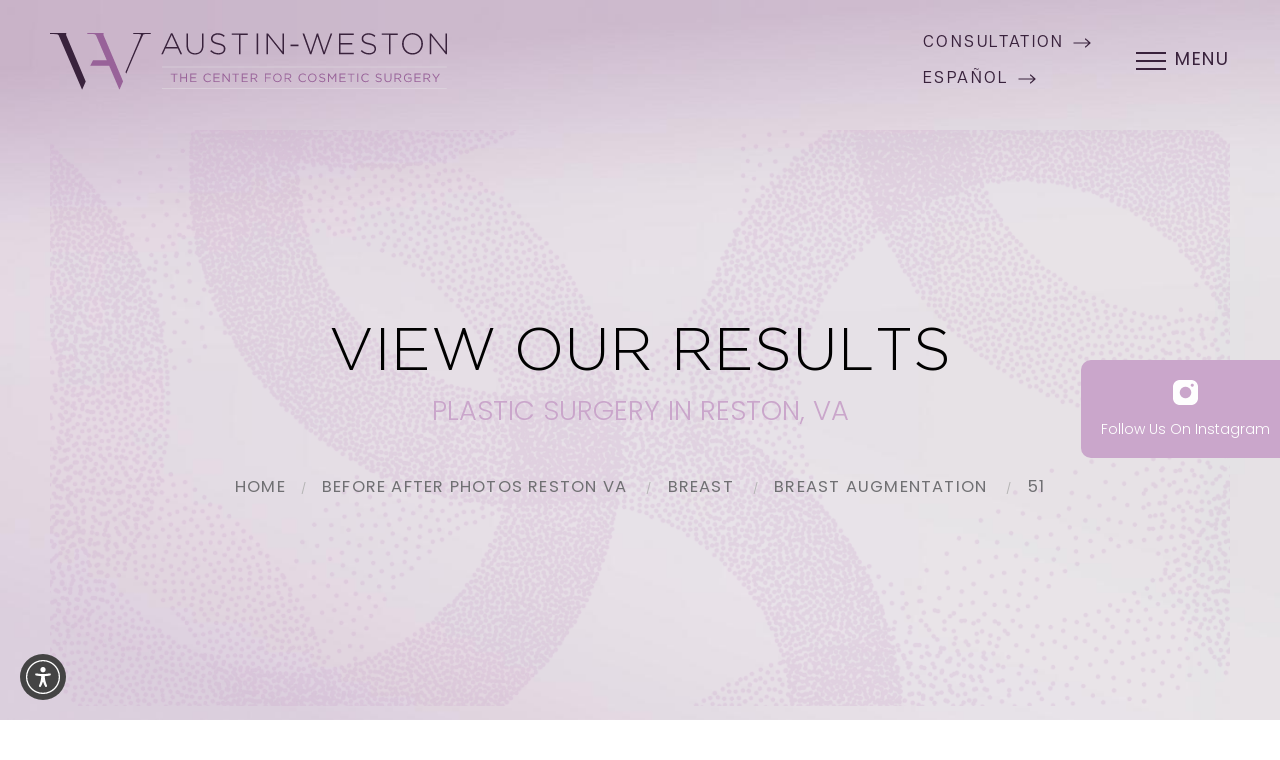

--- FILE ---
content_type: image/svg+xml
request_url: https://www.austin-weston.com/assets/img/arrow-right-highlight.svg
body_size: 34
content:
<svg width="18" height="10" viewBox="0 0 18 10" fill="none" xmlns="http://www.w3.org/2000/svg">
<path d="M12.5 1L17 5M17 5L12.5 9M17 5H1" stroke="#39223C" stroke-width="1.2" stroke-linecap="round" stroke-linejoin="round"/>
</svg>
